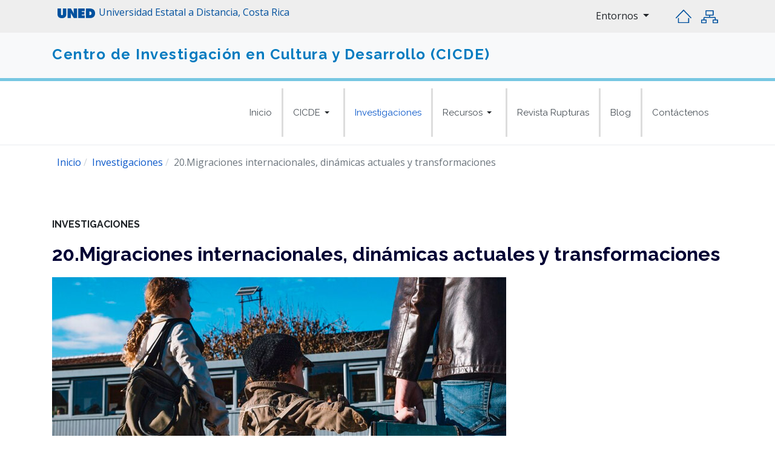

--- FILE ---
content_type: text/html; charset=utf-8
request_url: https://cicde.uned.ac.cr/investigaciones/133-20-migraciones-internacionales-dinamicas-actuales-y-transformaciones
body_size: 6525
content:
<!DOCTYPE html>
<html xmlns="http://www.w3.org/1999/xhtml" class="j5" xml:lang="es-es" lang="es-es" dir="ltr">

<head>
  
  <meta charset="utf-8">
	<meta name="author" content="Israel Azofeifa Retana">
	<meta name="generator" content="Joomla! - Open Source Content Management">
	<title>20.Migraciones internacionales, dinámicas actuales y transformaciones</title>
	<link href="/images/favicon_uned.png" rel="shortcut icon" type="image/vnd.microsoft.icon">
	<link href="/plugins/system/t4/themes/base/vendors/font-awesome5/css/all.min.css?9d48cd" rel="stylesheet">
	<link href="/plugins/system/t4/themes/base/vendors/font-awesome/css/font-awesome.min.css?9d48cd" rel="stylesheet">
	<link href="/templates/t4_bs5_blank/css/extras/com_docman.css?9d48cd" rel="stylesheet">
	<link href="/templates/t4_bs5_blank/css/extras/com_easyblog.css?9d48cd" rel="stylesheet">
	<link href="/templates/t4_bs5_blank/css/extras/com_easydiscuss.css?9d48cd" rel="stylesheet">
	<link href="/templates/t4_bs5_blank/css/extras/com_virtuemart.css?9d48cd" rel="stylesheet">
	<link href="/templates/t4_bs5_blank/css/extras/com_kunena.css?9d48cd" rel="stylesheet">
	<link href="/templates/t4_bs5_blank/css/extras/com_jomsocial.css?9d48cd" rel="stylesheet">
	<link href="/media/vendor/joomla-custom-elements/css/joomla-alert.min.css?0.4.1" rel="stylesheet">
	<link href="https://fonts.googleapis.com/css?family=Open+Sans%3A400%2C700%7CRaleway%3A400%2C700" rel="stylesheet">
	<link href="/templates/t4_bs5_blank/css/template.css?1d71aa0757eddaf1ba47f6c93b2d7191" rel="stylesheet">
	<link href="/media/t4/css/19-sub.css?2b7ae604a18e69507d338513eae0a35f" rel="stylesheet">
	<link href="/templates/t4_bs5_blank/local/css/custom.css?0fd7ea2b1ff9b179caacb81eede5b418" rel="stylesheet">
<script src="/media/vendor/jquery/js/jquery.min.js?3.7.1"></script>
	<script type="application/json" class="joomla-script-options new">{"joomla.jtext":{"RLTA_BUTTON_SCROLL_LEFT":"Scroll buttons to the left","RLTA_BUTTON_SCROLL_RIGHT":"Scroll buttons to the right","ERROR":"Error","MESSAGE":"Mensaje","NOTICE":"Notificación","WARNING":"Advertencia","JCLOSE":"Cerrar","JOK":"OK","JOPEN":"Abrir"},"system.paths":{"root":"","rootFull":"https:\/\/cicde.uned.ac.cr\/","base":"","baseFull":"https:\/\/cicde.uned.ac.cr\/"},"csrf.token":"92bc4900b2711920d4b0d1a603c62047"}</script>
	<script src="/media/system/js/core.min.js?a3d8f8"></script>
	<script src="/media/legacy/js/jquery-noconflict.min.js?504da4"></script>
	<script src="/media/vendor/jquery-migrate/js/jquery-migrate.min.js?3.5.2"></script>
	<script src="/media/system/js/messages.min.js?9a4811" type="module"></script>
	<script src="/media/vendor/bootstrap/js/dropdown.min.js?5.3.8" type="module"></script>
	<script src="/media/vendor/bootstrap/js/collapse.min.js?5.3.8" type="module"></script>
	<script src="/templates/t4_bs5_blank/js/template.js"></script>
	<script src="/plugins/system/t4/themes/base/js/base.js?9d48cd"></script>
	<script src="/plugins/system/t4/themes/base/js/megamenu.js"></script>
	<script>rltaSettings = {"switchToAccordions":true,"switchBreakPoint":576,"buttonScrollSpeed":5,"addHashToUrls":true,"rememberActive":false,"wrapButtons":false}</script>
	<script type="application/ld+json">{"@context":"https://schema.org","@type":"BreadcrumbList","@id":"https://cicde.uned.ac.cr/#/schema/BreadcrumbList/17","itemListElement":[{"@type":"ListItem","position":1,"name":"Inicio","item":"https://cicde.uned.ac.cr/"},{"@type":"ListItem","position":2,"name":"Investigaciones","item":"https://cicde.uned.ac.cr/investigaciones"},{"@type":"ListItem","position":3,"name":"20.Migraciones internacionales, dinámicas actuales y transformaciones"}]}</script>
	<script type="application/ld+json">{"@context":"https://schema.org","@graph":[{"@type":"Organization","@id":"https://cicde.uned.ac.cr/#/schema/Organization/base","name":"cicde","url":"https://cicde.uned.ac.cr/"},{"@type":"WebSite","@id":"https://cicde.uned.ac.cr/#/schema/WebSite/base","url":"https://cicde.uned.ac.cr/","name":"cicde","publisher":{"@id":"https://cicde.uned.ac.cr/#/schema/Organization/base"}},{"@type":"WebPage","@id":"https://cicde.uned.ac.cr/#/schema/WebPage/base","url":"https://cicde.uned.ac.cr/investigaciones/133-20-migraciones-internacionales-dinamicas-actuales-y-transformaciones","name":"20.Migraciones internacionales, dinámicas actuales y transformaciones","isPartOf":{"@id":"https://cicde.uned.ac.cr/#/schema/WebSite/base"},"about":{"@id":"https://cicde.uned.ac.cr/#/schema/Organization/base"},"inLanguage":"es-ES","breadcrumb":{"@id":"https://cicde.uned.ac.cr/#/schema/BreadcrumbList/17"}},{"@type":"Article","@id":"https://cicde.uned.ac.cr/#/schema/com_content/article/133","name":"20.Migraciones internacionales, dinámicas actuales y transformaciones","headline":"20.Migraciones internacionales, dinámicas actuales y transformaciones","inLanguage":"es-ES","dateModified":"2024-02-09T00:00:00+00:00","isPartOf":{"@id":"https://cicde.uned.ac.cr/#/schema/WebPage/base"}}]}</script>


  <meta name="viewport"  content="width=device-width, initial-scale=1, maximum-scale=1, user-scalable=yes"/>
  <style>
    @-webkit-viewport   { width: device-width; }
    @-moz-viewport      { width: device-width; }
    @-ms-viewport       { width: device-width; }
    @-o-viewport        { width: device-width; }
    @viewport           { width: device-width; }
  </style>
  <meta name="HandheldFriendly" content="true"/>
  <meta name="apple-mobile-web-app-capable" content="YES"/>
  <!-- //META FOR IOS & HANDHELD -->
  
<script>var __uzdbm_1 = "61abb6bb-9bfa-4dde-a329-5393a77f72bb";var __uzdbm_2 = "YjAxMzdhMWUtY3l3cS00OWFmLWI4ODItODVlZjI2M2UyMTkxJDMuMTM3LjIxMS44OQ==";var __uzdbm_3 = "7f900061abb6bb-9bfa-4dde-a329-5393a77f72bb1-17687061590990-0022000061a7916410b10";var __uzdbm_4 = "false";var __uzdbm_5 = "uzmx";var __uzdbm_6 = "7f90006f78cf59-b994-49b2-9df4-f2aec166d4091-17687061590990-f1e0a700bb6fda9f10";var __uzdbm_7 = "uned.ac.cr";</script> <script>   (function (w, d, e, u, c, g, a, b) {     w["SSJSConnectorObj"] = w["SSJSConnectorObj"] || {       ss_cid: c,       domain_info: "auto",     };     w[g] = function (i, j) {       w["SSJSConnectorObj"][i] = j;     };     a = d.createElement(e);     a.async = true;     if (       navigator.userAgent.indexOf('MSIE') !== -1 ||       navigator.appVersion.indexOf('Trident/') > -1     ) {       u = u.replace("/advanced/", "/advanced/ie/");     }     a.src = u;     b = d.getElementsByTagName(e)[0];     b.parentNode.insertBefore(a, b);   })(     window, document, "script", "https://uned.ac.cr/18f5227b-e27b-445a-a53f-f845fbe69b40/stormcaster.js", "cyws", "ssConf"   );   ssConf("c1", "https://uned.ac.cr");   ssConf("c3", "c99a4269-161c-4242-a3f0-28d44fa6ce24");   ssConf("au", "uned.ac.cr");   ssConf("cu", "validate.perfdrive.com, ssc"); </script></head>

<body class="site-default navigation-default theme-default layout-default nav-breakpoint-lg com_content view-article item-109 loaded-bs5" data-jver="5">
  
  
  <div class="t4-wrapper">
    <div class="t4-content">
      <div class="t4-content-inner">
        
<div id="t4-section-1" class="t4-section  t4-palette-top_uned">
<div class="t4-section-inner container">

<div class="custom"  >
	<div class="d-flex bd-highlight">
<div class="p-2 flex-grow-1 bd-highlight">
<p class="header-p"><a href="https://www.uned.ac.cr" target="_blank" rel="noopener"><img src="https://www.uned.ac.cr/themes/uned/img/uned_tx_azul.png" alt="uned tx blanco 1" /> <span class="hide-uned">Universidad Estatal a Distancia, Costa Rica</span></a></p>
</div>
<div class="p-2 bd-highlight">
<div class="dropdown opentornos"><button type="button" id="dropdownMenuButton" class="entornos btn dropdown-toggle" data-bs-toggle="dropdown" aria-haspopup="true" aria-expanded="false"> Entornos </button>
<div class="dropdown-menu" aria-labelledby="dropdownMenuButton"><a href="https://entornoestudiantil.uned.ac.cr/" target="blank" class="dropdown-item">Estudiantes</a> <a href="https://www.uned.ac.cr/entornofuncionarios" target="blank" class="dropdown-item">Funcionarios</a></div>
</div>
</div>
<div class="p-2 bd-highlight">
<div class="topbar-wrap d-flex align-items-center justify-content-md-end ms-auto"><a href="https://www.uned.ac.cr" target="_blank" rel="noopener"><img src="https://www.uned.ac.cr/themes/uned/img/ico-inicio-azul.svg" alt="sitemap icon azul" width="26" height="23" style="margin: 8px 16px;" /></a><a href="https://www.uned.ac.cr/mapa-del-sitio" target="_blank" rel="noopener"><img src="https://www.uned.ac.cr/themes/uned/img/ico-mapa_sitio-azul.svg" alt="sitemap icon azul" width="28" height="23" /></a></div>
</div>
</div></div>
</div>
</div>

<div id="t4-header" class="t4-section  t4-header"><!-- HEADER BLOCK -->
<header class="header-block header-block-1 py-3">
  <div class="container-lg">
    <div class="header-wrap d-flex align-items-center justify-content-between">
      <div class="navbar-brand logo-text">
    <a href="https://cicde.uned.ac.cr/" title="Centro de Investigación en Cultura y Desarrollo (CICDE)">
        	
          <span class="site-name">Centro de Investigación en Cultura y Desarrollo (CICDE)</span>          
    </a>
  </div>


      <div class="t4-header-r d-flex align-items-center">
        
        <nav class="navbar-expand-lg">
    <button class="navbar-toggler" type="button" data-bs-toggle="collapse" data-bs-target="#t4-megamenu-mainmenu" aria-controls="t4-megamenu-mainmenu" aria-expanded="false" aria-label="Toggle navigation">
        <i class="fa fa-bars toggle-bars"></i>
    </button>
</nav>
        
      </div>
    </div>
  </div>
</header>
<!-- // HEADER BLOCK --></div>

<div class="t4-section">
<div class="t4-section-inner container"><div class="t4-navbar">
  
<nav class="navbar navbar-expand-lg">
<button class="navbar-toggler" type="button" data-bs-toggle="collapse" data-bs-target="#t4-megamenu-mainmenu" aria-controls="t4-megamenu-mainmenu" aria-expanded="false" aria-label="Toggle navigation" style="display: none;">
    <i class="fa fa-bars toggle-bars"></i>
</button>
	<div id="t4-megamenu-mainmenu" class="t4-megamenu collapse navbar-collapse slide animate" data-duration="400">

<ul class="nav navbar-nav level0"  itemscope="itemscope" itemtype="http://www.schema.org/SiteNavigationElement">
<li class="nav-item default" data-id="101" data-level="1"><a href="/" itemprop="url" class="nav-link"><span itemprop="name"><span class="menu-item-title">Inicio</span></span></a></li><li class="nav-item dropdown parent" data-id="113" data-level="1"><a itemprop="url" href="javascript:;" class="nav-header  nav-link dropdown-toggle"  role = "button" aria-haspopup = "true" aria-expanded = "false">
	<span itemprop="name"><span class="menu-item-title">CICDE</span></span>
	<i class="item-caret"></i></a>
<div class="dropdown-menu level1" data-bs-popper="static"><div class="dropdown-menu-inner"><ul><li class="nav-item" data-id="114" data-level="2"><a href="/cicde/historial-del-cicde" itemprop="url" class="dropdown-item"><span itemprop="name"><span class="menu-item-title">Historial del CICDE</span></span></a></li><li class="nav-item" data-id="115" data-level="2"><a href="/cicde/personal" itemprop="url" class="dropdown-item"><span itemprop="name"><span class="menu-item-title">Personal</span></span></a></li><li class="nav-item" data-id="116" data-level="2"><a href="/cicde/informes" itemprop="url" class="dropdown-item"><span itemprop="name"><span class="menu-item-title">Informes</span></span></a></li><li class="nav-item" data-id="276" data-level="2"><a href="/cicde/lineas-de-investigacion" itemprop="url" class="dropdown-item"><span itemprop="name"><span class="menu-item-title">Líneas de investigación</span></span></a></li></ul></div></div></li><li class="nav-item current active" data-id="109" data-level="1"><a href="/investigaciones" itemprop="url" class="nav-link" aria-current="page"><span itemprop="name"><span class="menu-item-title">Investigaciones</span></span></a></li><li class="nav-item dropdown parent" data-id="110" data-level="1"><a itemprop="url" href="javascript:;" class="nav-header  nav-link dropdown-toggle"  role = "button" aria-haspopup = "true" aria-expanded = "false">
	<span itemprop="name"><span class="menu-item-title">Recursos</span></span>
	<i class="item-caret"></i></a>
<div class="dropdown-menu level1" data-bs-popper="static"><div class="dropdown-menu-inner"><ul><li class="nav-item" data-id="142" data-level="2"><a href="/recursos/cursos" itemprop="url" class="dropdown-item"><span itemprop="name"><span class="menu-item-title">Cursos</span></span></a></li><li class="nav-item" data-id="117" data-level="2"><a href="/recursos/pronunciamientos" itemprop="url" class="dropdown-item"><span itemprop="name"><span class="menu-item-title">Pronunciamientos</span></span></a></li><li class="nav-item" data-id="143" data-level="2"><a href="/recursos/educacion-popular" itemprop="url" class="dropdown-item"><span itemprop="name"><span class="menu-item-title">Educación popular </span></span></a></li><li class="nav-item" data-id="144" data-level="2"><a href="/recursos/videoteca" itemprop="url" class="dropdown-item"><span itemprop="name"><span class="menu-item-title">Videoteca</span></span></a></li><li class="nav-item" data-id="196" data-level="2"><a href="/recursos/publicaciones" itemprop="url" class="dropdown-item"><span itemprop="name"><span class="menu-item-title">Publicaciones</span></span></a></li><li class="nav-item" data-id="223" data-level="2"><a href="/recursos/coyuntura-y-politica-publica" itemprop="url" class="dropdown-item"><span itemprop="name"><span class="menu-item-title">Coyuntura y política pública</span></span></a></li><li class="nav-item" data-id="230" data-level="2"><a href="/recursos/mentoria-2-0" itemprop="url" class="dropdown-item"><span itemprop="name"><span class="menu-item-title">Mentoría 2.0</span></span></a></li><li class="nav-item" data-id="256" data-level="2"><a href="/recursos/recorrido-cuir" itemprop="url" class="dropdown-item"><span itemprop="name"><span class="menu-item-title">Recorrido Cuir</span></span></a></li><li class="nav-item" data-id="301" data-level="2"><a href="https://sites.google.com/una.cr/usotiempocr/presentaci%C3%B3n" itemprop="url" class=" dropdown-item" target="_blank" rel="noopener noreferrer"><span itemprop="name"><span class="menu-item-title">Uso del tiempo</span></span></a></li></ul></div></div></li><li class="nav-item" data-id="111" data-level="1"><a href="https://revistas.uned.ac.cr/index.php/rupturas" itemprop="url" class=" nav-link" target="_blank" rel="noopener noreferrer"><span itemprop="name"><span class="menu-item-title">Revista Rupturas</span></span></a></li><li class="nav-item" data-id="165" data-level="1"><a href="/blog" itemprop="url" class="nav-link"><span itemprop="name"><span class="menu-item-title">Blog </span></span></a></li><li class="nav-item" data-id="112" data-level="1"><a href="/contactenos" itemprop="url" class="nav-link"><span itemprop="name"><span class="menu-item-title">Contáctenos</span></span></a></li></ul></div>
</nav>

  
</div></div>
</div>

<div id="t4-breadcrumbs" class="t4-section  t4-breadcrumbs">
<div class="t4-section-inner container"><nav role="navigation" aria-label="Breadcrumbs">
	<ol itemscope itemtype="https://schema.org/BreadcrumbList" class="mod-breadcrumbs breadcrumb">
					<li class="active">
				<span class="icon fa fa-home"></span>
			</li>
		
						
				<li itemprop="itemListElement" itemscope itemtype="https://schema.org/ListItem" class="mod-breadcrumbs__item breadcrumb-item">
					<a itemprop="item" href="/" class="pathway"><span itemprop="name">Inicio</span></a>											<span class="divider"></span>
										<meta itemprop="position" content="1">
				</li>

							
				<li itemprop="itemListElement" itemscope itemtype="https://schema.org/ListItem" class="mod-breadcrumbs__item breadcrumb-item">
					<a itemprop="item" href="/investigaciones" class="pathway"><span itemprop="name">Investigaciones</span></a>											<span class="divider"></span>
										<meta itemprop="position" content="2">
				</li>

							
				<li aria-current="page" itemprop="itemListElement" itemscope itemtype="https://schema.org/ListItem" class="mod-breadcrumbs__item breadcrumb-item active">
					<span itemprop="item"><span itemprop="name">20.Migraciones internacionales, dinámicas actuales y transformaciones</span></span>					<meta itemprop="position" content="3">
				</li>
				</ol>
    </nav>
</div>
</div>

<div id="t4-main-body" class="t4-section  t4-main-body">
<div class="t4-section-inner container"><div class="t4-row row">
<div class="t4-col col-md">
<div id="system-message-container" aria-live="polite"></div>
<div class="com-content-article item-page" itemscope itemtype="https://schema.org/Article">
	<meta itemprop="inLanguage" content="es-ES">

		<div class="page-header">
		<h1> Investigaciones </h1>
	</div>
	
	
		
		<div class="page-header">
					<h2 itemprop="headline">
				20.Migraciones internacionales, dinámicas actuales y transformaciones			</h2>
		
					
		
		
		
	</div>
	
	<div class="article-aside">

				<dl class="article-info text-muted">

	
		<dt class="article-info-term">
							Detalles					</dt>

		
		
		
		
		
	
	</dl>
		
													
	</div>

	
		
	
			
		
	
	<div itemprop="articleBody" class="article-body">
		<h3><img src="/images/cicde/investigaciones/migraciones_internacionales_2024.jpg" alt="migraciones foto" width="750" height="500" /></h3>
<h3>Resumen</h3>
<p>La presente investigación analiza las principales transformaciones económicas, sociales y políticas experimentadas en Centroamérica en los últimos cuarenta años y cómo estos cambios van configurando un escenario para el incremento de la migración desde esta región. En un período de postguerra en el que, simultáneamente se avanzó en la consolidación de las frágiles democracias de la región, en la adopción de reformas de mercado, así como, en la inserción y profundización de la participación de Centroamérica en la economía global, la migración se ha convertido en un hecho social de la mayor relevancia por sus diferentes efectos. La información y datos disponibles permiten discutir y cuestionar acerca de si, las decisiones de política en materia económica y social en la región han sido las mejores para evitar que las personas tengan que emigrar.</p>
<p><strong>Puede consultar la investigacion:</strong>&nbsp;&nbsp;<a href="/images/investigaciones/Informe_Migraciones_internacionales_dinámicas_actuales_y_transformaciones.pdf" target="_blank">"Migraciones internacionales, dinámicas actuales y transformaciones"</a></p> 	</div>

						<dl class="article-info text-muted">

	
			
					<dd class="modified">
	<span class="fa fa-calendar" aria-hidden="true"></span>
	<time datetime="2024-02-09T08:12:03-06:00" itemprop="dateModified">
		Última actualización: 09 Febrero 2024	</time>
</dd>
		
			</dl>
		
			
	
				
		
	
		</div>
</div>


</div></div>
</div>

<div id="t4-footer" class="t4-section  t4-footer">
<div class="t4-section-inner container"><div class="t4-row row">
<div class="t4-col pie-1 col-sm">


<div class="custom"  >
	<p><img src="/images/cicde/emblema_footer_15aniversario.png" alt="emplema footer" width="250" height="119" style="margin: 10px;" /><a href="https://www.uned.ac.cr"><img src="/images/cicde/uned_logo.png" alt="uned logo" style="margin: 10px;" /></a></p>
<p>&nbsp;</p>
<p>Centro de Investigación en Cultura y Desarrollo, UNED</p>
<p><img src="/images/cicde/tel.png" alt="tel" style="margin: 3px;" />Teléfono: +506 2527-2000&nbsp;&nbsp; <span class="vl"></span>&nbsp;&nbsp;<img src="/images/cicde/correo.png" alt="correo" style="margin: 3px; vertical-align: middle;" /><span style="color: #ffffff;"><a href="/contactenos" style="color: #ffffff;">Contacto</a></span>&nbsp;&nbsp;&nbsp;<span class="vl"></span>&nbsp;&nbsp;<a href="https://www.facebook.com/CICDEUNED/" target="_blank" rel="noopener"><img src="/images/cicde/facebook.png" alt="facebook" style="margin: 3px;" /></a>&nbsp;&nbsp;<span class="vl"></span>&nbsp;&nbsp;<a href="https://www.youtube.com/channel/UCQGahgSjGbappmkqC7lSW-Q" target="_blank" rel="noopener"><img src="/images/cicde/youtube.png" alt="youtube" style="margin: 3px;" /></a>&nbsp;&nbsp;<span class="vl"></span>&nbsp;&nbsp;<a href="https://www.instagram.com/cicdeuned/?hl=es" target="_blank" rel="noopener"><img src="/images/cicde/instagram.png" alt="instagram" style="margin: 3px;" /></a>&nbsp;&nbsp;<span class="vl"></span>&nbsp;&nbsp;<a href="https://twitter.com/cicdeuned" target="_blank" rel="noopener"><img src="/images/cicde/twitter.png" alt="twitter" style="margin: 3px;" /></a></p></div>

</div>
<div class="t4-col pie-2 col-sm col-md-4">


<div class="custom"  >
	<p class="titpie">Enlaces de interés:</p>
<ul>
<li><a href="https://revistas.uned.ac.cr/index.php/rupturas/index" target="_blank" rel="noopener">» Revista Rupturas</a></li>
<li><a href="https://www.uned.ac.cr/vicerrectorias-universidad/2-uned/111-vicerrectoria-investigacion" target="_blank" rel="noopener">» Vicerrectoría de Investigación de la UNED</a></li>
</ul></div>

</div>
</div></div>
</div>

<div id="t4-footnav" class="t4-section  t4-footnav  t4-palette-top_uned">
<div class="t4-section-inner container"><div class="t4-module module " id="Mod132"><div class="module-inner"><div class="module-ct">

<div class="custom"  >
	<p style="text-align: center;">UNED, Costa Rica. Teléfono: +506 2527-2000 | <a href="https://www.uned.ac.cr/contacto">Contacto </a>| <a href="https://www.uned.ac.cr/mapa-sedes">Sedes </a>| <a href="https://www.uned.ac.cr/aviso-legal" target="_blank" rel="noopener">Aviso legal</a> | <a href="https://www.uned.ac.cr/dtic" target="_blank" rel="noopener">DTIC</a></p></div>
</div></div></div></div>
</div><a href='javascript:' id='back-to-top'><i class='fa fa-chevron-up'></i></a>
      </div>
    </div>
  </div>
  
</body>
</html>


--- FILE ---
content_type: text/css
request_url: https://cicde.uned.ac.cr/templates/t4_bs5_blank/css/extras/com_docman.css?9d48cd
body_size: 1533
content:
.k-ui-namespace span[class*=k-icon-]::before {
  font-size: 18px;
}
.k-ui-namespace .k-icon-document-document::before {
  color: #4275f4;
}
.k-ui-namespace .k-icon-document-pdf::before {
  color: #fc6a6b;
}
.k-ui-namespace .k-icon-document-image::before {
  color: #2CC990;
}
.k-ui-namespace .k-icon-document-video::before {
  color: #FF7416;
}
.k-ui-namespace .k-icon-document-archive::before {
  color: #42729B;
}
.k-ui-namespace .docman_download {
  background: var(--t4-gray-100);
  border: 1px dashed var(--t4-gray-300);
  border-radius: 0.375rem;
  padding: 1.5rem;
}
.k-ui-namespace .docman_download.docman_download--left {
  margin: 0 1.5rem 1.5rem 0;
}
.k-ui-namespace .docman_download.docman_download--right {
  margin: 0 0 1.5rem 1.5rem;
}
@media (max-width: 576px) {
  .k-ui-namespace .docman_download.docman_download--right {
    display: -webkit-box;
    display: -ms-flexbox;
    display: flex;
    -webkit-box-pack: center;
        -ms-flex-pack: center;
            justify-content: center;
    max-width: 100%;
    margin-left: 0;
    gap: 1rem;
    width: 100%;
  }
}
@media (max-width: 576px) {
  .k-ui-namespace .docman_download a.btn {
    -webkit-box-align: center;
        -ms-flex-align: center;
            align-items: center;
    display: -webkit-box;
    display: -ms-flexbox;
    display: flex;
    gap: 0.5rem;
    width: auto;
  }
}
.k-ui-namespace .k-toolbar {
  border-radius: var(--t4-border-radius);
  border: 0;
}
.k-ui-namespace .docman_category {
  background-color: #fff7ed;
  border-radius: 6px;
  padding: 1rem;
  margin-bottom: 1rem;
}
.k-ui-namespace .docman_category h3.koowa_header {
  display: -webkit-box;
  display: -ms-flexbox;
  display: flex;
  -webkit-box-align: center;
      -ms-flex-align: center;
          align-items: center;
}
.k-ui-namespace .docman_category h3.koowa_header .koowa_header__item {
  display: -webkit-box;
  display: -ms-flexbox;
  display: flex;
  -webkit-box-align: center;
      -ms-flex-align: center;
          align-items: center;
}
.k-ui-namespace .docman_category h3.koowa_header .koowa_header__item .k-icon--size-medium {
  font-size: 1.125rem;
}
.k-ui-namespace .docman_category .docman_description {
  padding-bottom: 0;
}
.k-ui-namespace h1.koowa_header {
  font-size: 1.75rem;
}
.k-ui-namespace h1.koowa_header a {
  color: var(--body-text-color);
  display: -webkit-box;
  display: -ms-flexbox;
  display: flex;
  -webkit-box-align: center;
      -ms-flex-align: center;
          align-items: center;
  gap: 1rem;
}
.k-ui-namespace h1.koowa_header a:hover, .k-ui-namespace h1.koowa_header a:focus, .k-ui-namespace h1.koowa_header a:active {
  color: var(--body-link-hover-color);
}
.k-ui-namespace h1.koowa_header span[class*=k-icon-] {
  display: -webkit-box;
  display: -ms-flexbox;
  display: flex;
  -webkit-box-align: center;
      -ms-flex-align: center;
          align-items: center;
}
.k-ui-namespace .koowa_header__item .label {
  font-size: 0.875rem;
  font-weight: 400;
  padding: 0.25rem 0.375rem;
}
.k-ui-namespace .docman_list_layout .koowa_header,
.k-ui-namespace .docman_document_layout .koowa_header {
  margin-bottom: 0.75rem;
}
.k-ui-namespace .docman_list_layout .koowa_header a,
.k-ui-namespace .docman_document_layout .koowa_header a {
  color: var(--body-text-color);
}
.k-ui-namespace .docman_list_layout .koowa_header a:hover, .k-ui-namespace .docman_list_layout .koowa_header a:focus, .k-ui-namespace .docman_list_layout .koowa_header a:active,
.k-ui-namespace .docman_document_layout .koowa_header a:hover,
.k-ui-namespace .docman_document_layout .koowa_header a:focus,
.k-ui-namespace .docman_document_layout .koowa_header a:active {
  color: var(--body-link-hover-color);
}
.k-ui-namespace .docman_list_layout .koowa_header .whitespace_preserver,
.k-ui-namespace .docman_document_layout .koowa_header .whitespace_preserver {
  display: -webkit-box;
  display: -ms-flexbox;
  display: flex;
  -webkit-box-orient: horizontal;
  -webkit-box-direction: normal;
      -ms-flex-flow: row wrap;
          flex-flow: row wrap;
  -webkit-box-align: center;
      -ms-flex-align: center;
          align-items: center;
  gap: 1rem;
}
.k-ui-namespace .docman_list_layout .docman_description .docman_thumbnail,
.k-ui-namespace .docman_document_layout .docman_description .docman_thumbnail {
  margin: 0.375rem 1.5rem 1.5rem 0;
}
@media (max-width: 576px) {
  .k-ui-namespace .docman_list_layout .docman_description .docman_thumbnail,
.k-ui-namespace .docman_document_layout .docman_description .docman_thumbnail {
    margin-left: 0;
    margin-right: 0;
    max-width: 100%;
    min-width: 100%;
    width: 100%;
  }
}
.k-ui-namespace .docman_list_layout .docman_description .docman_thumbnail img,
.k-ui-namespace .docman_document_layout .docman_description .docman_thumbnail img {
  border-radius: 0.375rem;
}
.k-ui-namespace .docman_table_layout .table td {
  padding: 0.5rem 1rem;
}
.k-ui-namespace .docman_table_layout .table td.k-table-data--toggle {
  padding-left: 0;
  padding-right: 0;
}
.k-ui-namespace .docman_table_layout .table td.koowa_table__dates {
  font-size: 0.875rem;
}

.k-ui-namespace .mod_docman.mod_docman--documents ul {
  margin: 0;
  padding: 0;
}
.k-ui-namespace .mod_docman.mod_docman--documents ul li {
  margin: 0;
}
.k-ui-namespace .mod_docman.mod_docman--documents ul li + li {
  border-top: 1px solid var(--t4-border-color);
  margin-top: 0.5rem;
  padding-top: 0.5rem;
}
.k-ui-namespace .mod_docman.mod_docman--documents ul li .koowa_header {
  display: -webkit-box;
  display: -ms-flexbox;
  display: flex;
  -webkit-box-align: start;
      -ms-flex-align: start;
          align-items: flex-start;
  margin: 0;
  padding: 0;
  gap: 0.75rem;
}
.k-ui-namespace .mod_docman.mod_docman--documents ul li .koowa_header::before, .k-ui-namespace .mod_docman.mod_docman--documents ul li .koowa_header::after {
  display: none;
}
.k-ui-namespace .mod_docman.mod_docman--documents ul li .koowa_header .label {
  font-size: 11px;
  font-weight: 400;
}
.k-ui-namespace .mod_docman.mod_docman--documents ul li .module_document__info {
  display: -webkit-box;
  display: -ms-flexbox;
  display: flex;
  -ms-flex-wrap: wrap;
      flex-wrap: wrap;
  -webkit-box-align: center;
      -ms-flex-align: center;
          align-items: center;
  gap: 0.5rem;
}
.k-ui-namespace .mod_docman.mod_docman--documents ul li .module_document__info .module_document__category,
.k-ui-namespace .mod_docman.mod_docman--documents ul li .module_document__info .module_document__date,
.k-ui-namespace .mod_docman.mod_docman--documents ul li .module_document__info .module_document__size,
.k-ui-namespace .mod_docman.mod_docman--documents ul li .module_document__info .module_document__downloads {
  font-size: 0.75rem;
  opacity: 0.8;
  width: auto;
}
.k-ui-namespace .mod_docman.mod_docman--documents ul li .module_document__info .module_document__category .koowa_wrapped_content,
.k-ui-namespace .mod_docman.mod_docman--documents ul li .module_document__info .module_document__date .koowa_wrapped_content,
.k-ui-namespace .mod_docman.mod_docman--documents ul li .module_document__info .module_document__size .koowa_wrapped_content,
.k-ui-namespace .mod_docman.mod_docman--documents ul li .module_document__info .module_document__downloads .koowa_wrapped_content {
  width: auto;
}
.k-ui-namespace .mod_docman.mod_docman--documents ul li .koowa_header__item--image_container {
  padding: 0;
  min-width: auto;
  width: auto;
}
.k-ui-namespace .mod_docman.mod_docman--documents ul li a {
  color: var(--body-text-color);
}
.k-ui-namespace .mod_docman.mod_docman--documents ul li a:hover, .k-ui-namespace .mod_docman.mod_docman--documents ul li a:focus, .k-ui-namespace .mod_docman.mod_docman--documents ul li a:active {
  color: var(--body-link-hover-color);
}
.k-ui-namespace .mod_docman.mod_docman--categories ul {
  margin: 0;
  padding: 0;
}
.k-ui-namespace .mod_docman.mod_docman--categories ul li a {
  --body-link-color: var(--body-text-color);
}

--- FILE ---
content_type: text/css
request_url: https://cicde.uned.ac.cr/templates/t4_bs5_blank/local/css/custom.css?0fd7ea2b1ff9b179caacb81eede5b418
body_size: 1419
content:
.uned {
        padding: 10px 0px 0px 0px;
}

/* Franja superior UNED */
.t4-palette-barra_uned, .t4-topbar {height:44px;}
.navbar {padding: 0.3rem 0rem;}
#t4-header .container {padding-top: 0.5rem;padding-bottom: 0rem;}

.navbar-nav.menu-cicde {font-size: 1.2rem;float: right;}
.t4-navbar {padding: 0.5rem;}
.t4-navbar .navbar {float: right;}

.tamtex {font-size: 1rem;}
.tamtex-xs {font-size: 0.85rem;}
.tamtex-xl {font-size: 1.125rem;}
.tamtex-xxl {font-size: 1.3rem;}

h2 { color: #000033;}
h3 {color: #00519e;}
h4 {color: #007BC0;}
h5 {color: #FF3300;}
h6 {color: #000033;}
.t4-mainnav {border-bottom: #77c7e2 5px solid;}
.fondo-slider{background: #00519e;
  
  background: -moz-linear-gradient(top, #00519e 70%, #ecebe6 70%);
  
  background: -webkit-linear-gradient(top, #00519e 70%, #ecebe6 70%);
  
  background: linear-gradient(to bottom, #00519e 70%, #ecebe6 70%);
  
  filter: progid:DXImageTransform.Microsoft.gradient(startColorstr='#00519e', endColorstr='#ecebe6', GradientType=0);
  }
.fondo1 {
  background: #007bbf;
  padding: 10px;
  text-align: center;
  min-height: 128px;
}
.fondo2 {
  background: #dbd5c3;
  padding: 10px;
  text-align: center;
}
.fondo3 {
  background: #003366;
  padding: 10px;
  text-align: center;
  min-height: 110px;
}
.fondo4 {
  background: #007bbf;
  padding: 10px;
  text-align: center;
}
.tipo1 {
  color: #ffffff;
  font-size: 1.125em;
}
.tipo3 {
  color: #ffffff;
  font-size: 1.125em;
}
.tipo4 {
  color: #ffffff;
  font-size: 1.125em;
}
.tipo2 {
  color: #003366;
  font-size: 1.125em;
}
.btn {
  border: none;
  border-radius: 0px;
}

.module-title span {
    border-bottom:none;
    margin-bottom: -1px;
    padding: 0 0 0.6666666667rem;
  font-family: 'Raleway';
  font-size: 1.875em;
  font-weight: bold;
   color: #000000;
}
.module-title {
    border-bottom:none;
  text-transform: none;}

.t4-footer {font-size: 1rem;}
.vl {border-left: 1px solid #ffffff;
    height: 18px;
    position: absolute;
    margin-left: -3px;
 
}
.t4-footer ul{list-style: none;
    margin-left: 0;
    margin-bottom: 0;
    padding-left: 0;}
.titpie {
    font-family: 'Lato';
    font-size: 1.5em;
    font-weight: bold;
}
.logo-text a {
    color: #007bc0;
    padding-top: 20px;
    font-family: 'Raleway', sans-serif;font-size: 1.5rem;
}
.nom {
  background: #dbd5c3;
  color: #000000;
  padding: 10px;
  text-align: center;
  width: 220px;
  font-weight: bold;
  margin: auto;
}
.per {
  padding-bottom: 10px;
  text-align: center;
  margin: auto;
}

@media (min-width: 992px) {
  .navbar-expand-lg .navbar-nav .nav-link {
    padding-right: 1rem;padding-left: 1rem;border-right: 3px solid #ddd;}
}

@media (max-width: 360px) {
    .navbar-brand {
        white-space: normal;
    }
  .hide-uned, .vl {
        display: none;
    }
}

div#av_tx a {
  color: #fff;
}

.jwts_tabberlive .jwts_tabbertab {
    background: none;
}





.header-p {
    margin-bottom: 0;
}

.header-p-right {
    text-align: right;
}


.navbar-brand {
    overflow-wrap: normal;
	word-wrap:break-word;
white-space:normal;
}




.t4-header{
    overflow-wrap: normal;
	word-wrap:break-word;
white-space:normal;
}

.header-p {
    margin-bottom: 0;
}

.t4-megamenu .nav {
    padding: 0px;
}

.nav-align-left .t4-megamenu .navbar-nav>li>a, .nav-align-left .t4-megamenu .navbar-nav>li>span {
    padding-left: 0;
    padding-right: 1rem;
    margin-right: 2rem;
}


.t4-footer {
    background-color: #00519E;
    color: #ffffff;
}

.t4-footer a {
  
    color: #ffffff;
}

.t4-footnav .container, .t4-footnav .t4-masthead .t4-masthead-detail, .t4-masthead .t4-footnav .t4-masthead-detail {
    padding-top: 2rem;
    padding-bottom: 2rem;
}

.t4-mainnav {
    border-bottom: #77c7e2 5px solid;
}

.t4-header {
    border-bottom: #77c7e2 5px solid;
}

--- FILE ---
content_type: text/plain; charset=UTF-8
request_url: https://cicde.uned.ac.cr/c99a4269-161c-4242-a3f0-28d44fa6ce24?
body_size: 295
content:
{"ssresp":"2","jsrecvd":"true","__uzmaj":"61abb6bb-9bfa-4dde-a329-5393a77f72bb","__uzmbj":"1768706162","__uzmcj":"566071047392","__uzmdj":"1768706162","__uzmlj":"/MITu3PMobu7rdJUtHQQ26YJFCM0U0P+9d+fXlHFAjg=","__uzmfj":"7f900061abb6bb-9bfa-4dde-a329-5393a77f72bb1-17687061622500-002a18cda3a7666b11c10","uzmxj":"7f90006f78cf59-b994-49b2-9df4-f2aec166d4091-17687061622500-a070d9c14748bdb110","dync":"uzmx","jsbd2":"6ca87bd5-cyws-2705-1a68-80c61ebd8cc9","mc":{},"mct":"accordion-button,wsmenu-list,btn-se-otros mb-2,cintillo-tx,menu-item,title,img-fluid,wsanimated-arrow,txt,{}"}

--- FILE ---
content_type: text/plain; charset=UTF-8
request_url: https://cicde.uned.ac.cr/c99a4269-161c-4242-a3f0-28d44fa6ce24?
body_size: 104
content:
{"ssresp":"2","jsrecvd":"true","__uzmaj":"d730c816-0de1-4649-8f74-4b959dfdd56c","__uzmbj":"1768706162","__uzmcj":"422431012605","__uzmdj":"1768706162","jsbd2":"6679706a-cyws-2705-106b-8a3d802c429c"}